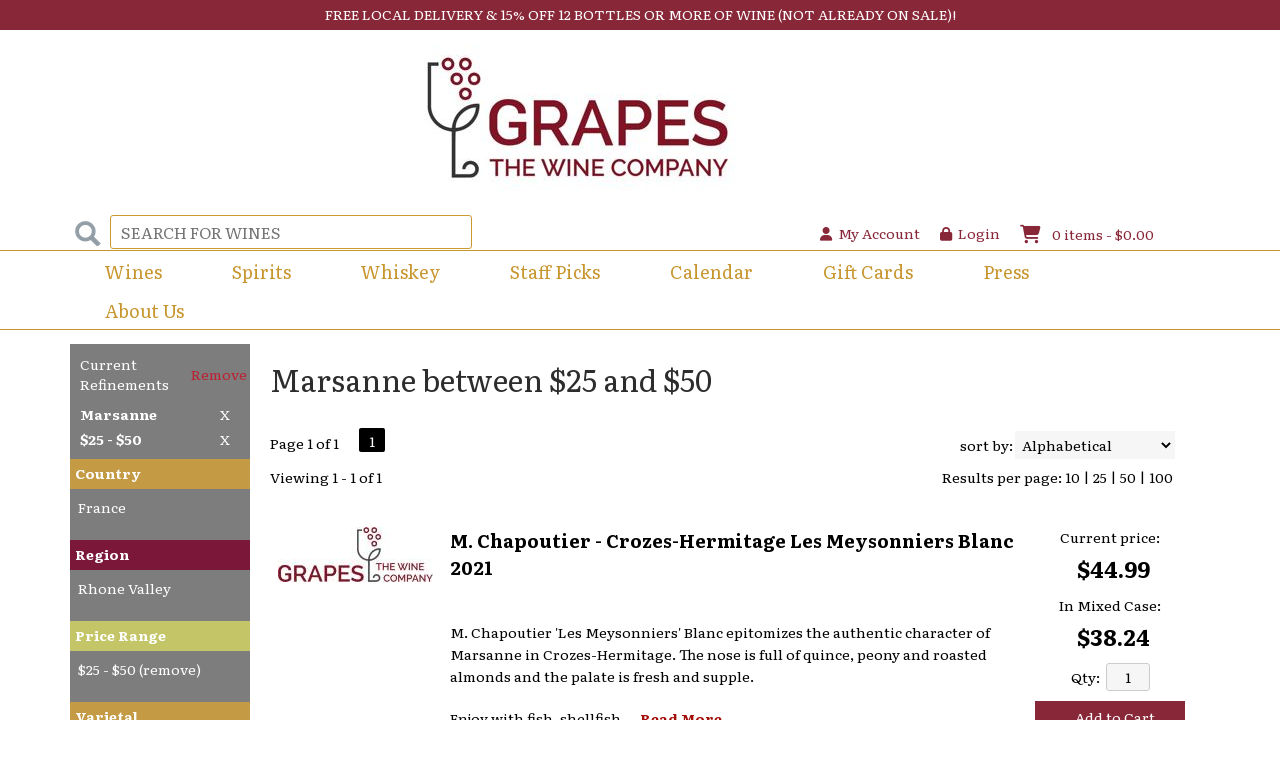

--- FILE ---
content_type: text/css
request_url: https://tags.srv.stackadapt.com/sa.css
body_size: -11
content:
:root {
    --sa-uid: '0-4ab7e2f6-5d55-56da-6286-1cfad460f53f';
}

--- FILE ---
content_type: text/plain; charset=utf-8
request_url: https://tags.srv.stackadapt.com/saq_pxl?uid=BfkHGTT1cyMidgL72NciZQ&is_js=true&landing_url=https%3A%2F%2Fwww.grapesthewineco.com%2Fwebsearch_results.html%3Fpage%3D1%26varietal%3DMarsanne%26price_band%3D50%26sortby%3Dwinery%26l%3D25&t=Marsanne%20between%20%2425%20and%20%2450%20-%20Grapes%20The%20Wine%20Company&tip=6PV82zrRFd7VopKXpQEUgYPYGZCQrvRC7HfGnMcWQu8&host=https%3A%2F%2Fwww.grapesthewineco.com&l_src=&l_src_d=&u_src=&u_src_d=&shop=false&sa-user-id-v3=s%253AAQAKIP1W6mMDzd6vUY3ypmUieJB0XFsELKbLcgLyMM2a5OUhELcBGAQg8uKyywYwAToE_kXKCEIEEXHgvQ.UEvqOPr1rxyIALZKOPgmut8ZiOqyvlKOC7IKhrVGpw8&sa-user-id-v2=s%253ASrfi9l1VVtpihhz61GD1PxK_nWk.jYF91UOJNdalPEok7%252FnCZYbKnEhWG9HMEHaVJ03ALWQ&sa-user-id=s%253A0-4ab7e2f6-5d55-56da-6286-1cfad460f53f.IWAhI86nGj8ynV5iGGdQAzSk2CRG0OP3HS2XS2RelFg
body_size: 17
content:
{"conversion_tracker_uids":null,"retargeting_tracker_uids":null,"lookalike_tracker_uids":["6qvXShw87WHzJOVcm2iJQg"]}